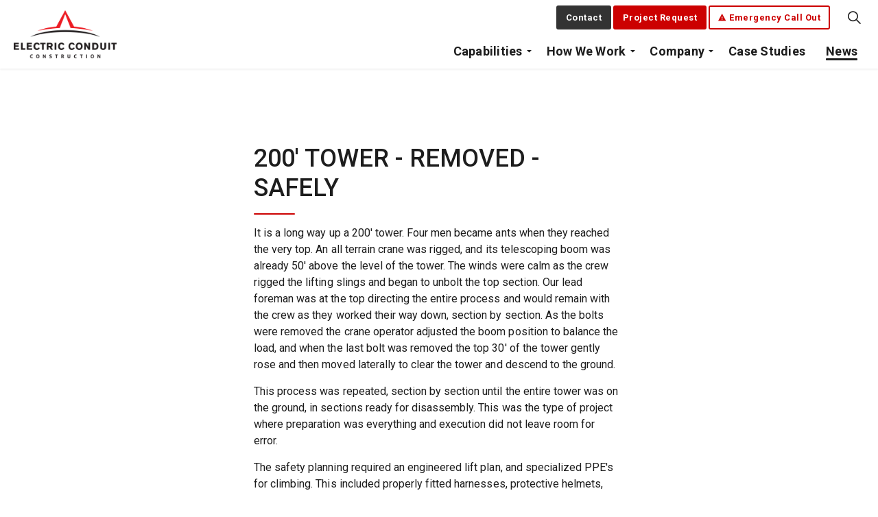

--- FILE ---
content_type: text/html; charset=utf-8
request_url: https://www.electricconduitconstruction.com/news/posts/200-tower-removed-safely/
body_size: 9607
content:

<!DOCTYPE html>
<html dir="ltr" lang="en" class="no-js usn">
<head>
            <!-- Google Tag Manager -->
        <link rel="dns-prefetch" href="//www.googletagmanager.com">


    <!-- Google Fonts -->
<link rel="dns-prefetch" href="//fonts.googleapis.com">
<link rel="dns-prefetch" href="//fonts.gstatic.com">
    

    <meta charset="utf-8">
    <meta name="viewport" content="width=device-width, initial-scale=1, shrink-to-fit=no, maximum-scale=2">
        <link rel="canonical" href="https://www.electricconduitconstruction.com/news/posts/200-tower-removed-safely/" />
    <title>200&#39; Tower - Removed - Safely | Electric Conduit Construction</title>
    <meta name="description" content="">
            <link rel="alternate" href="https://www.electricconduitconstruction.com/news/posts/200-tower-removed-safely/" hreflang="en-us" />
    <meta name="twitter:card" content="summary_large_image" />
    <meta property="og:type" content="website">
    <meta property="og:title" content="200&#39; Tower - Removed - Safely | Electric Conduit Construction" />
    <meta property="og:image" content="https://www.electricconduitconstruction.com/media/xlmalu35/ecc-logo.png" />
    <meta property="og:url" content="https://www.electricconduitconstruction.com/news/posts/200-tower-removed-safely/" />
    <meta property="og:description" content="" />
    <meta property="og:site_name" content="Electric Conduit Construction" />
    <meta name="robots" content="index,follow">

    
<link href="/DependencyHandler.axd?s=[base64]&amp;t=Css&amp;cdv=412915917" media="screen" type="text/css" rel="stylesheet"/><link href="/DependencyHandler.axd?s=[base64]&amp;t=Css&amp;cdv=412915917" media="screen" type="text/css" rel="stylesheet"/><link href="/DependencyHandler.axd?s=[base64]&amp;t=Css&amp;cdv=412915917" media="screen and (min-width:0) and (max-width:991px)" type="text/css" rel="stylesheet"/><link href="/DependencyHandler.axd?s=[base64]&amp;t=Css&amp;cdv=412915917" media="screen and (min-width:992px)" type="text/css" rel="stylesheet"/><link href="/css/uskinned/generated/0d34086f-e3f7-4768-848a-109349620970.css?version=637907482409730000" media="screen" type="text/css" rel="stylesheet"/><link href="/DependencyHandler.axd?s=L2Nzcy91c2tpbm5lZC9wcmludC5jc3M7&amp;t=Css&amp;cdv=412915917" media="print" type="text/css" rel="stylesheet"/>

            <link rel="shortcut icon" href="/media/dwsbmikd/1519911144027.jpg?width=32&height=32" type="image/jpg">
        <link rel="apple-touch-icon" sizes="57x57" href="/media/dwsbmikd/1519911144027.jpg?width=57&height=57">
        <link rel="apple-touch-icon" sizes="60x60" href="/media/dwsbmikd/1519911144027.jpg?width=60&height=60">
        <link rel="apple-touch-icon" sizes="72x72" href="/media/dwsbmikd/1519911144027.jpg?width=72&height=72">
        <link rel="apple-touch-icon" sizes="76x76" href="/media/dwsbmikd/1519911144027.jpg?width=76&height=76">
        <link rel="apple-touch-icon" sizes="114x114" href="/media/dwsbmikd/1519911144027.jpg?width=114&height=114">
        <link rel="apple-touch-icon" sizes="120x120" href="/media/dwsbmikd/1519911144027.jpg?width=120&height=120">
        <link rel="apple-touch-icon" sizes="144x144" href="/media/dwsbmikd/1519911144027.jpg?width=144&height=144">
        <link rel="apple-touch-icon" sizes="152x152" href="/media/dwsbmikd/1519911144027.jpg?width=152&height=152">
        <link rel="apple-touch-icon" sizes="180x180" href="/media/dwsbmikd/1519911144027.jpg?width=180&height=180">
        <link rel="icon" type="image/png" href="/media/dwsbmikd/1519911144027.jpg?width=16&height=16" sizes="16x16">
        <link rel="icon" type="image/png" href="/media/dwsbmikd/1519911144027.jpg?width=32&height=32" sizes="32x32">
        <link rel="icon" type="image/png" href="/media/dwsbmikd/1519911144027.jpg?width=96&height=96" sizes="96x96">
        <link rel="icon" type="image/png" href="/media/dwsbmikd/1519911144027.jpg?width=192&height=192" sizes="192x192">
        <meta name="msapplication-square70x70logo" content="/media/dwsbmikd/1519911144027.jpg?width=70&height=70" />
        <meta name="msapplication-square150x150logo" content="/media/dwsbmikd/1519911144027.jpg?width=150&height=150" />
        <meta name="msapplication-wide310x150logo" content="/media/dwsbmikd/1519911144027.jpg?width=310&height=150" />
        <meta name="msapplication-square310x310logo" content="/media/dwsbmikd/1519911144027.jpg?width=310&height=310" />


    

            <!-- Google Tag Manager -->
        <script>
        (function(w,d,s,l,i){w[l]=w[l]||[];w[l].push({'gtm.start':
        new Date().getTime(),event:'gtm.js'});var f=d.getElementsByTagName(s)[0],
        j=d.createElement(s),dl=l!='dataLayer'?'&l='+l:'';j.async=true;j.src=
        'https://www.googletagmanager.com/gtm.js?id='+i+dl;f.parentNode.insertBefore(j,f);
        })(window,document,'script','dataLayer','GTM-TF2VPNM');</script>
        <!-- End Google Tag Manager -->


</head>
<body 
    

 class="body-bg body-bg-solid header-14-lg header-01-sm show_header-on-scroll-lg show_header-on-scroll-sm directional-icons-triangle     has-heading-seperator-below          content-underline-link-hover     "

>


            <!-- Google Tag Manager (noscript) -->
        <noscript>
            <iframe src="https://www.googletagmanager.com/ns.html?id=GTM-TF2VPNM"
                    height="0" width="0" style="display:none;visibility:hidden"></iframe>
        </noscript>
        <!-- End Google Tag Manager (noscript) -->



    <!-- Skip to content -->
    <a class="skip-to-content sr-only sr-only-focusable" href="#site-content">Skip to main content</a>
    <!--// Skip to content -->
    <!-- Site -->
    <div id="site">

        <!-- Header -->
            <header id="site-header" class="header-bg header-bg-solid">
        <div class="container-fluid">

            <div class="row">

                    <div id="logo" >
        <a href="/" title="Electric Conduit Construction">
                    <picture>
                        <source type="image/webp" data-srcset="/media/lblfamca/electric-conduit-logo.png?format=webp">
                        <img src="/media/lblfamca/electric-conduit-logo.png" alt="">
                    </picture>
            <span>Electric Conduit Construction</span>
        </a>
    </div>




                <!-- Expand -->
                <button id="burgerNavStyle" class="expand-header expand-3-bars expand-even-lines expand-active-cross" data-toggle="collapse" type="button" aria-expanded="false" aria-label="Expand Header Button">
                    <span>Menu</span>
                </button>
                <!--// Expand -->

                <!-- Main navigation -->
                        <nav aria-label="Main Navigation" class="main nav-dropdown navigation-dropdown-bg-solid">
                    <ul >
                    <li  class="has-child ">
                        <span><a href="/capabilities/"  >Capabilities</a></span>
        <ul >
                    <li  class="no-child ">
                        <span><a href="/capabilities/overhead-utility-construction/"  >Overhead Utility Construction</a></span>
                    </li>
                    <li  class="no-child ">
                        <span><a href="/capabilities/underground-utility-construction/"  >Underground Utility Construction</a></span>
                    </li>
                    <li  class="no-child ">
                        <span><a href="/capabilities/civil/"  >Civil</a></span>
                    </li>
                    <li  class="no-child ">
                        <span><a href="/capabilities/fiber-das-small-cell/"  >OSP-ISP Fiber/DAS/Small Cell</a></span>
                    </li>
                    <li  class="no-child ">
                        <span><a href="/capabilities/horizontal-directional-drilling/"  >Horizontal Directional Drilling</a></span>
                    </li>
                    <li  class="no-child ">
                        <span><a href="/capabilities/intelligent-transportation-systems/"  >Intelligent Transportation Systems</a></span>
                    </li>
                    <li  class="no-child ">
                        <span><a href="/capabilities/emergency-call-out-services/"  >Emergency Call Out Services</a></span>
                    </li>
                    <li  class="no-child ">
                        <span><a href="/capabilities/maintenance-programs/"  >Maintenance Programs</a></span>
                    </li>
        </ul>
                    </li>
                    <li  class="has-child ">
                        <span><a href="/how-we-work/"  >How We Work</a></span>
        <ul >
                    <li  class="no-child ">
                        <span><a href="/how-we-work/safety/"  >Safety</a></span>
                    </li>
                    <li  class="no-child ">
                        <span><a href="/how-we-work/qualifications/"  >Qualifications</a></span>
                    </li>
                    <li  class="no-child ">
                        <span><a href="/how-we-work/community-support/"  >Community Support</a></span>
                    </li>
        </ul>
                    </li>
                    <li  class="has-child ">
                        <span><a href="/company/"  >Company</a></span>
        <ul >
                    <li  class="no-child ">
                        <span><a href="/company/about-us/"  >About Us</a></span>
                    </li>
                    <li  class="no-child ">
                        <span><a href="/company/careers/"  >Careers</a></span>
                    </li>
                    <li  class="no-child ">
                        <span><a href="/company/project-locations/"  >Project Locations</a></span>
                    </li>
                    <li  class="no-child ">
                        <span><a href="/company/associations/"  >Associations</a></span>
                    </li>
        </ul>
                    </li>
                    <li  class="no-child ">
                        <span><a href="/case-studies/"  >Case Studies</a></span>
                    </li>
                    <li  class="no-child active">
                        <span><a href="/news/"  >News</a></span>
                    </li>
        </ul>

        </nav>




                <!--// Main navigation -->

                <!-- Secondary navigation -->
                

                <!--// Secondary navigation -->
                
                <!-- CTA Links -->
                        <nav aria-label="Call To Action Navigation" class="cta-links">
                    <a class="btn btn-sm c4-btn-bg c4-btn-bg-solid c4-btn-bg-hover-solid c4-btn-text c4-btn-borders" href="/contact/"  >
                        <span></span>
                        Contact
                    </a>
                    <a class="btn btn-sm base-btn-bg base-btn-bg-solid base-btn-bg-hover-solid base-btn-text base-btn-borders" href="/project-request/"  >
                        <span></span>
                        Project Request
                    </a>
                    <a class="btn btn-sm c1-btn-bg c1-btn-bg-solid c1-btn-bg-hover-solid c1-btn-text c1-btn-borders" href="/emergency-call-out/"  >
                        <span></span>
                        <i class="icon usn_ion-md-warning before"></i>Emergency Call Out
                    </a>
        </nav>


                <!--// CTA Links -->

                <!-- Site search -->
                        <div class="form site-search-form site-search" aria-label="Site Search">
            <form role="search" action="/search/" method="get" name="searchForm">
                <fieldset>
                    <div class="form-group">
                        <label class="control-label d-none" for="search_field">Search the site</label>
                        <input type="text" class="form-control" name="search_field" aria-label="Search the site" placeholder="Search the site">
                    </div>
                    <button type="submit" role="button" aria-label="Search" class="btn base-btn-bg base-btn-bg-solid base-btn-bg-hover-solid base-btn-text base-btn-borders btn-search">
                        <span></span>
                        <i class="icon usn_ion-ios-search"></i>
                    </button>
                </fieldset>
            </form>
            <button class="expand-search" data-toggle="collapse" type="button" aria-expanded="false" aria-label="Expand Site Search Button">
                <em>Expand Search</em>
                <i class="icon usn_ion-ios-search search-icon"></i>
                <i class="icon usn_ion-md-close close-icon"></i>
            </button>
        </div>


                <!--// Site search -->


            </div>

        </div>
    </header>


        <!--// Header -->
        <!-- Content -->
        <main id="site-content">

            

            








    <section class="content base-bg"><div class="container"><div class="row justify-content-between">
        <!-- Content column -->
        <div class="content-col center-col col-lg-6 col-12 order-lg-2 order-1">

                <section class="content component usn_cmp_gridlayout base-bg base-bg-solid  " >  

        <div class="component-inner">




                <div class="" data-os-animation="fadeIn" data-os-animation-delay="0s" data-os-animation-duration="1.2s">

        
    <div class="umb-grid">
                <div class="grid-section">
    <div >
<div class='container'>        <div class="row clearfix">
                <div class="col-md-12 column">
                    <div >
                                
    
<h2 class="news-title">200' Tower - Removed - Safely</h2>
<div class="floatingSponsor">
<p>It is a long way up a 200' tower. Four men became ants when they reached the very top. An all terrain crane was rigged, and its telescoping boom was already 50' above the level of the tower. The winds were calm as the crew rigged the lifting slings and began to unbolt the top section. Our lead foreman was at the top directing the entire process and would remain with the crew as they worked their way down, section by section. As the bolts were removed the crane operator adjusted the boom position to balance the load, and when the last bolt was removed the top 30' of the tower gently rose and then moved laterally to clear the tower and descend to the ground. </p>
<p>This process was repeated, section by section until the entire tower was on the ground, in sections ready for disassembly. This was the type of project where preparation was everything and execution did not leave room for error. </p>
<p>The safety planning required an engineered lift plan, and specialized PPE's for climbing. This included properly fitted harnesses, protective helmets, safety glasses, gloves, steel toe boots. In addition the crew is certified to climb and had experience with this type of work. </p>
<p>Project Notes:</p>
<p>Tower height 200'</p>
<p>Duration 1 day</p>
<p>Crew Size 6</p>
<p>Crane size 150 ton</p>
<p>Material Galvanized Steel</p>
<p>Disposal Scrap</p>
<p>This was a well planned project, properly executed. Our customer was happy to see the tower removed and was pleased with the safety and professional work of our crew. </p>
<p>Photo file:</p>
<p><img src="/media/fajddy2x/200-tower-removed-safely-2.png?width=500&amp;height=330.0803673938002" alt="" width="500" height="330.0803673938002" data-udi="umb://media/e321132e51974ddeb333f105aa172ddb" /></p>
<p><img src="/media/te3f1ugs/200-tower-removed-safely-1.jpg?width=375&amp;height=500" alt="" width="375" height="500" data-udi="umb://media/d05d3b9f61d245758db0d1df9605aa33" /></p>
</div>


                    </div>
                </div>        </div>
</div>    </div>
                </div>
    </div>




    </div>





        </div>
    </section>






            <!-- Meta -->
            <section class="content component meta base-bg">

                <p class="date base-text"><time>18 May 2017</time></p>
                

            </section>
            <!--// Meta -->

            

            


        </div>
        <!--// Content column -->

    <!-- Second column -->
    <div class="left-col col-lg-3 col-12 order-lg-1 order-3">
        

    </div>
    <!--// Second column -->

    <!-- Third column -->
    <div class="right-col col-lg-3 col-12 order-lg-3 order-2">


            </div>
    <!--// Third column -->

    </div></div></section>







                <section class="content component usn_cmp_ctastrip c2-bg c2-bg-linear  " >  

        <div class="component-inner">
                    <div class="container">


                    <!-- ROW -->
        <div class="row justify-content-between align-items-center text-left">

            <div class="info">

                <h3 class="heading  c2-heading "  data-os-animation="fadeIn" data-os-animation-delay="0s" data-os-animation-duration="1.2s" >Request a Project</h3>



            </div>

                <p class="link " data-os-animation="fadeIn" data-os-animation-delay="0s" data-os-animation-duration="1.2s">
                            <a class="btn  base-btn-bg base-btn-bg-solid base-btn-bg-hover-solid base-btn-text base-btn-borders" href="https://www.electricconduitconstruction.com/project-request/"  >
                                <span></span>
                                Project Request
                            </a>
                </p>

        </div>
        <!--// ROW -->



                    </div>
        </div>
    </section>




        </main>
        <!--// Content -->
        <!-- Footer -->
                <footer id="site-footer" class="footer-bg footer-bg-solid">

            <!-- Breadcrumb -->
                    <section class="breadcrumb-trail">
            <div class="container">
                <nav aria-label="Breadcrumb Navigation">
                    <ol class="breadcrumb" itemscope itemtype="http://schema.org/BreadcrumbList">
                                <li class="breadcrumb-item" itemprop="itemListElement" itemscope itemtype="http://schema.org/ListItem"><a href="/" itemtype="http://schema.org/Thing" itemprop="item"><span itemprop="name"><i class="icon before"></i>Electric Conduit Construction Home</span></a><meta itemprop="position" content="1" /></li>
                                <li class="breadcrumb-item" itemprop="itemListElement" itemscope itemtype="http://schema.org/ListItem"><a href="/news/" itemtype="http://schema.org/Thing" itemprop="item"><span itemprop="name"><i class="icon before"></i>News</span></a><meta itemprop="position" content="2" /></li>

                                <li itemprop="itemListElement" itemscope itemtype="http://schema.org/ListItem" class="breadcrumb-item active" aria-current="page"><span itemprop="name"><i class="icon before"></i>200' Tower - Removed - Safely</span><meta itemprop="position" content="3" /></li>

                    </ol>
                </nav>
            </div>
        </section>

            <!--// Breadcrumb -->
            
            <div class="container">

                    <!-- Row -->
                <div class="row listing">

    <div class="item  footer-item   col-lg-3 col-md-3 col-12 col  item_text-below usn_pod_textimage text-left  " data-os-animation="fadeIn" data-os-animation-delay="0s" data-os-animation-duration="1.2s">
            <div class="inner   ">
                                                      <div class="info ">

                          


                              <div class="text footer-text">
                                  <p><span class="img-max"><img src="/media/xlmalu35/ecc-logo.png?width=152&amp;height=71&amp;mode=max" alt="" width="152" height="71"></span></p>
<p><br>816 Hicks Dr. Elburn, IL 60119<br>Call Carl Oko at<span> 630-360-7903</span><br>Fax: 630-668-3524</p>
<p><a rel="noopener" href="https://www.linkedin.com/company/electric-conduit-construction/?trk=biz-companies-cym" target="_blank" data-anchor="?trk=biz-companies-cym"><span class="img-max"><img src="/media/0qcjesge/linkedin-logo_50_gray.png?width=25&amp;height=25&amp;mode=max" alt="" width="25" height="25"></span></a></p>
                              </div>

                      </div>
                                            </div>
    </div>
    <div class="item  footer-item offset-lg-1 offset-md-1 col-lg-3 col-md-3 col-12 col  item_text-below usn_pod_textimage text-left  " data-os-animation="fadeIn" data-os-animation-delay="0s" data-os-animation-duration="1.2s">
            <div class="inner   ">
                                                      <div class="info ">

                                  <p class="secondary-heading footer-secondary-heading " >Capabilities</p>



                              <div class="text footer-text">
                                  <p><a href="/capabilities/overhead-utility-construction/" title="Aerial Utility Construction">Aerial Utility Construction</a></p>
<p><a href="/capabilities/underground-utility-construction/" title="Underground Utility Construction">Underground Utility Construction</a></p>
<p><a href="/capabilities/civil/" title="Civil">Civil</a></p>
<p><a href="/capabilities/fiber-das-small-cell/" title="DAS/Small Cell">DAS/Small Cell</a></p>
<p><a href="/capabilities/horizontal-directional-drilling/" title="Horizontal Directional Drilling">Horizontal Directional Drilling</a></p>
                              </div>

                      </div>
                                            </div>
    </div>
    <div class="item  footer-item   col-lg-3 col-md-3 col-12 col  item_text-below usn_pod_textimage text-left  " data-os-animation="fadeIn" data-os-animation-delay="0s" data-os-animation-duration="1.2s">
            <div class="inner   ">
                                                      <div class="info ">

                                  <p class="secondary-heading footer-secondary-heading " >How We Work</p>



                              <div class="text footer-text">
                                  <p><a href="/how-we-work/safety/" title="Safety">Safety</a></p>
<p><a href="/how-we-work/qualifications/" title="Qualifications">Qualifications</a></p>
<p><a href="/how-we-work/community-support/" title="Community Support">Community Support</a></p>
<p><a href="/case-studies/" title="Case Studies">Case Studies</a></p>
<p><a href="/news/" title="News">News &amp; Education</a></p>
                              </div>

                      </div>
                                            </div>
    </div>
    <div class="item  footer-item   col-lg-2 col-md-2 col-12 col  item_text-below usn_pod_textimage text-left  " data-os-animation="fadeIn" data-os-animation-delay="0s" data-os-animation-duration="1.2s">
            <div class="inner   ">
                                                      <div class="info ">

                                  <p class="secondary-heading footer-secondary-heading " >Company</p>



                              <div class="text footer-text">
                                  <p><a href="/company/about-us/" title="About Us">About Us</a></p>
<p><a href="/company/careers/" title="Careers">Careers</a></p>
<p><a href="/company/project-locations/" title="Project Locations">Project Locations</a></p>
<p><a href="/company/associations/" title="Associations">Associations</a></p>
<p><a href="/contact/" title="Contact">Contact</a></p>
                              </div>

                      </div>
                                            </div>
    </div>

                </div>
                    <!--// Row -->
                <!-- Row -->
                <div class="row">

                    <div class="col">
                        <nav aria-label="Footer Navigation" class="footer-navigation">
                            <ul>
                                <li><div>&copy; 2026 ELECTRIC CONDUIT CONSTRUCTION. ALL RIGHTS RESERVED.</div></li>
                                                <li><span><a href="/privacy-policy/"  >Privacy Policy</a></span></li>


                                <li class="site-credit">
                                    <div>Made with </div>
                                    <span><a target="_blank" rel="noopener" title="Link will open in a new window/tab" href="http://www.uskinned.net">uSkinned</a></span>
                                </li>
                            </ul>
                        </nav>
                    </div>

                </div>
                <!--// Row -->

                

            </div>
        </footer>

        <!--// Footer -->

    </div>
    <!--// Site -->

    
    
<script src="/DependencyHandler.axd?s=[base64]&amp;t=Javascript&amp;cdv=412915917" type="text/javascript"></script>
<!-- CSS VARS Ponyfill -->
<script>cssVars({ onlyLegacy: true });</script>


    
    

    


</body>
<!--
    ____        _ ____              _ __  __             _____ __   _                      __
   / __ )__  __(_) / /_   _      __(_) /_/ /_     __  __/ ___// /__(_)___  ____  ___  ____/ /
  / __  / / / / / / __/  | | /| / / / __/ __ \   / / / /\__ \/ //_/ / __ \/ __ \/ _ \/ __  /
 / /_/ / /_/ / / / /_    | |/ |/ / / /_/ / / /  / /_/ /___/ / ,< / / / / / / / /  __/ /_/ /
/_____/\__,_/_/_/\__/    |__/|__/_/\__/_/ /_/   \__,_//____/_/|_/_/_/ /_/_/ /_/\___/\__,_/

Find out more at uSkinned.net

-->
</html>

--- FILE ---
content_type: text/plain
request_url: https://www.google-analytics.com/j/collect?v=1&_v=j102&a=1973793281&t=pageview&_s=1&dl=https%3A%2F%2Fwww.electricconduitconstruction.com%2Fnews%2Fposts%2F200-tower-removed-safely%2F&ul=en-us%40posix&dt=200%27%20Tower%20-%20Removed%20-%20Safely%20%7C%20Electric%20Conduit%20Construction&sr=1280x720&vp=1280x720&_u=YEBAAEABAAAAACAAI~&jid=1190133513&gjid=841673730&cid=1266097673.1769108164&tid=UA-10528478-16&_gid=1070612130.1769108164&_r=1&_slc=1&gtm=45He61l2n81TF2VPNMv863275145za200zd863275145&gcd=13l3l3l3l1l1&dma=0&tag_exp=103116026~103200004~104527907~104528500~104684208~104684211~105391252~115938465~115938469~116682875~117041588~117099528~117223565&z=2127010512
body_size: -457
content:
2,cG-CXK06LQ2RH